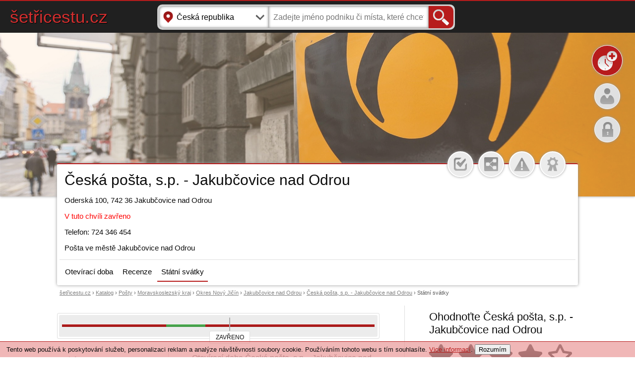

--- FILE ---
content_type: text/html; charset=UTF-8
request_url: https://www.setricestu.cz/misto/ceska-posta-s-p-jakubcovice-nad-odrou-l-60286/statni-svatky
body_size: 6292
content:
<!DOCTYPE html>
<html lang="cs" prefix="og: http://ogp.me/ns#">
 <head>
  <meta http-equiv="content-type" content="text/html; charset=utf-8">
  <title>Otevírací doba Státní svátky Česká pošta, s.p. - Jakubčovice nad Odrou - šetřicestu.cz</title>
<meta name="description" content="Otevírací doba ve státní svátky pro Česká pošta, s.p. - Jakubčovice nad Odrou se sídlem Oderská 100, Jakubčovice nad Odrou (Moravskoslezský kraj, Okres Nový Jičín).">
  <link rel="stylesheet" href="/css/style.css?v=2" type="text/css">
  <link rel="stylesheet" href="/css/style-detail.css?v=28" type="text/css">
  <link async rel="stylesheet" href="/css/style-db.css?misto=ceska-posta-s-p-jakubcovice-nad-odrou-l-60286" type="text/css">
  <link rel="alternate" media="only screen and (max-width: 640px)" href="https://m.setricestu.cz/misto/ceska-posta-s-p-jakubcovice-nad-odrou-l-60286/statni-svatky">
  <link rel="canonical" href="https://www.setricestu.cz/misto/ceska-posta-s-p-jakubcovice-nad-odrou-l-60286/statni-svatky">
  <script type="text/javascript" src="/js/function.js?v=1" async></script>
  <script type="text/javascript" src="/js/jquery-1.2.1.pack.js" async></script>
  <style>
            #sdbar_1 { float: left; width: 33.333333333333%; height: 5px; background: linear-gradient(#b71c1c, #9e1818); }
            #sdbar_2 { float: left; width: 12.5%; height: 5px; background: linear-gradient(#4caf50, #419645); }
            #sdbar_3 { float: left; width: 54.166666666667%; height: 5px; background: linear-gradient(#b71c1c, #9e1818); }
           </style>  <script type="application/ld+json">
   {
     "@context" : "http://schema.org",
     "@type" : "LocalBusiness",
     "name" : "Česká pošta, s.p. - Jakubčovice nad Odrou",
     "telephone" : "724346454",     "address" : {
       "@type" : "PostalAddress",
       "streetAddress" : "Oderská 100",
       "addressLocality" : "Jakubčovice nad Odrou",       "postalCode" : "742 36 "     }

     ,
     "aggregateRating" : {
       "@type" : "AggregateRating",
       "ratingValue" : "3,5",
       "ratingCount" : "4",
       "bestRating" : "5",
       "worstRating" : "0"
     }
      
   }
  </script>
  <script type="application/ld+json">
    [{
      "@context": "https://schema.org",
      "@type": "BreadcrumbList",
      "itemListElement": [{
        "@type": "ListItem",
        "position": 1,
        "name": "šetřicestu.cz",
        "item": "https://www.setricestu.cz/"
      },{
        "@type": "ListItem",
        "position": 2,
        "name": "Pošty",
        "item": "https://www.setricestu.cz/katalog/posty-b-79360"
      },{
    
        "@type": "ListItem",
        "position": 3,
        "name": "Česká pošta, s.p. - Jakubčovice nad Odrou",
        "item": "https://www.setricestu.cz/misto/ceska-posta-s-p-jakubcovice-nad-odrou-l-60286"
      },{
        "@type": "ListItem",
        "position": 4,
        "name": "Státní svátky",
        "item": "https://www.setricestu.cz/misto/ceska-posta-s-p-jakubcovice-nad-odrou-l-60286/statni-svatky"
      }]
          }]
  </script>
 </head>
 <body>
       
  <!-- Global site tag (gtag.js) - Google Analytics -->
  <script async src="https://www.googletagmanager.com/gtag/js?id=UA-67686240-1"></script>
  <script>
    window.dataLayer = window.dataLayer || [];
    function gtag(){dataLayer.push(arguments);}
    gtag('js', new Date());

    gtag('config', 'UA-67686240-1');
  </script>
   
   <div id="okno" class="okno_skr">
    <div id="okno2">
     <div id="okno3">
      <div style="width: 100%; padding: 50px 0 50px 0; font-size: 16px; text-align: center;">
       Probíhá načítání obsahu...<br><br>
       <img src="/img/loading.gif" alt="Loading">
      </div>
     </div>
    </div>
   </div>

  
      <div id="fucking-eu-cookies" class="cookie_ob">
       Tento web používá k poskytování služeb, personalizaci reklam a analýze návštěvnosti soubory cookie. Používáním tohoto webu s tím souhlasíte. <a href="https://www.google.com/intl/cs/policies/technologies/cookies/">Vice informací</a>. <button onclick="cookie_ok();">Rozumím</button>
      </div>
     
  <div id="top_lista_d" class="lista_block">
   <div id="lis_logo">
    <a href="https://www.setricestu.cz/" class="logo">šetřicestu.cz</a>
   </div>

   <div id="lis_vyhledavac">
    <div id="lis_form_div">
     <form action="/search.php" method="get" name="formular">
      <input type="hidden" name="page" value="search">
      <input type="hidden" name="kraj" value="">
      <input type="text" name="lokace" value="Česká republika" placeholder="Lokace" id="search_form_1_lista" onFocus="zob_okno('lokalitaDls');" readonly><input type="text" name="q" value="" placeholder="Zadejte jméno podniku či místa, které chcete hledat" id="lis_search_form" autocomplete="off" onkeyup="lookupLista(this.value);" onblur="fill();" required><input type="submit" value=" " id="lis_search_send">
     </form>

     <div id="autoSuggestionsListLista">
     </div>
    </div>
   </div>
  </div>

  <div id="d_uvod" class="set_lista_img_26">
   <div id="uvod_filtr">
   </div>

   
    <div id="m_1">
     <div id="wheel_big_t" class="skr_upoz" onclick="window.location.href = '/pridat-oteviraci-dobu';">
      <a href="/pridat-oteviraci-dobu" class="nolink_black">Přidat <b>otevírací dobu</b></a>
     </div>

     <div id="wheel_big" onclick="window.location.href = '/pridat-oteviraci-dobu';">
     </div>
    </div>

    
        <div id="m_2">
         <div id="wheel_1_t" onclick="window.location.href = '/registrace';">
          <a href="/registrace" class="nolink_black">Zaregistrovat se</a>
         </div>

         <div id="wheel_1" class="profiovka_block" onclick="window.location.href = '/registrace';">
         </div>
        </div>
       
        <div id="m_3">
         <div id="wheel_2_t" onclick="window.location.href = '/prihlaseni';">
          <a href="/prihlaseni" class="nolink_black">Přihlásit se</a>
         </div>

         <div id="wheel_2" onclick="window.location.href = '/prihlaseni';">
         </div>
        </div>
         </div>

  <div id="d_uvod_c">
   <div id="d_uvod_cb" class="d_uvod_c_stav_0">
    <div id="moznosti">
          <div onclick="zob_okno('login');" id="visit_check" class="check  cursor_click" title="Přihlaste se prosím">
     </div>

     <div onclick="zob_okno('share&id=31165');" class="share cursor_click" title="Sdílet na sociálních sítích">
     </div>

     <div onclick="zob_okno('nahl&id=31165');" class="nahl cursor_click" title="Nahlásit nesprávné údaje">
     </div>

      
          <div onclick="zob_okno('upl&id=31165');" class="cert cursor_click" title="Neověřená otevírací doba">
              </div>
    </div>

    <div id="d_uvod_title">
     <h1>Česká pošta, s.p. - Jakubčovice nad Odrou</h1>    </div>

    <div id="d_uvod_adresa">
     <span>Oderská 100, 742 36  Jakubčovice nad Odrou</span>    </div>

    <div id="d_uvod_otev" class="d_stav_txt_0">
     V tuto chvíli zavřeno    </div>

    
        <div id="d_uvod_tel">
         Telefon:  724 346 454
        </div>
       
    <div id="d_uvod_microtext">
     Pošta ve městě Jakubčovice nad Odrou    </div>

    <div id="menu">
     <a href="/misto/ceska-posta-s-p-jakubcovice-nad-odrou-l-60286">Otevírací doba</a> 
     
         <a href="/recenze/ceska-posta-s-p-jakubcovice-nad-odrou-l-60286">Recenze</a>
          
     <a href="/misto/ceska-posta-s-p-jakubcovice-nad-odrou-l-60286/statni-svatky" class="aktual">Státní svátky</a>
    </div>
   </div>
  </div>

  <div id="det_cesta">
   <div id="zacatek_cesty">
    <div class="cesta_pol">
     <a href="https://www.setricestu.cz/">šetřicestu.cz</a> ›

     <div class="cesta_pol">
      <a href="/katalog">Katalog</a> ›

      <div class="cesta_pol">
       <a href="/katalog/posty-b-79360">Pošty</a> ›

       <div class="cesta_pol">
        <a href="/katalog/posty-b-79360/moravskoslezsky-kraj">Moravskoslezský kraj</a> ›

        <div class="cesta_pol">
         <a href="/katalog/posty-b-79360/moravskoslezsky-kraj/novy-jicin">Okres Nový Jičín</a> ›

         <div class="cesta_pol">
          <a href="/katalog/posty-b-79360/moravskoslezsky-kraj/novy-jicin/3147-jakubcovice-nad-odrou">Jakubčovice nad Odrou</a> ›

          <div class="cesta_pol">
           
               <a href="/misto/ceska-posta-s-p-jakubcovice-nad-odrou-l-60286">Česká pošta, s.p. - Jakubčovice nad Odrou</a> ›

               <div class="cesta_pol">
                Státní svátky
               </div>
                        </div>
         </div>
        </div>
       </div>
      </div>
     </div>
    </div>
   </div>
  </div>

  
     <div id="d_obsah">
      <div id="d_obsah_c">
       <div id="d_obsah_l">
        <div id="d_obsah_hl">
         <div id="d_panel">
          <div id="statusbar">
           <div id="sb_lista">
          
               <div id="sdbar_1">
               </div>
              
               <div id="sdbar_2">
               </div>
              
               <div id="sdbar_3">
               </div>
              
            <div id="sb_cas">
           <div id="stav_2">ZAVŘENO</div>
            </div>
           </div>
          </div>
         </div>

         <div id="d_obsah_hl_l">
          <div class="box_max_l">
         
               <div class="max_polozka_b">
                <div class="max_polozka_t">
                 Telefon
                </div>

                <div class="max_polozka_o">
                  724 346 454
                </div>
               </div>
              
             <div class="max_polozka">
              <div class="max_polozka_t">
               Kategorie
              </div>

              <div class="max_polozka_o">
               <a href="/katalog/posty-b-79360">Pošta</a>
              </div>
             </div>
           
               <div class="max_polozka">
                <div class="max_polozka_t">
                 Pobočka řetězce
                </div>

                <div class="max_polozka_o">
                 <a href="/retezec/ceska-posta-s-p-k-87259">Česká pošta, s.p.</a>
                </div>
               </div>
              
             <div class="max_polozka">
              <div class="max_polozka_t">
               Kraj
              </div>

              <div class="max_polozka_o">
               <a href="/katalog/posty-b-79360/moravskoslezsky-kraj">Moravskoslezský kraj</a>
              </div>
             </div>

             <div class="max_polozka">
              <div class="max_polozka_t">
               Okres
              </div>

              <div class="max_polozka_o">
               <a href="/katalog/posty-b-79360/moravskoslezsky-kraj/novy-jicin">Okres Nový Jičín</a>
              </div>
             </div>

             <div class="max_polozka">
              <div class="max_polozka_t">
               Město
              </div>

              <div class="max_polozka_o">
               <a href="/katalog/posty-b-79360/moravskoslezsky-kraj/novy-jicin/3147-jakubcovice-nad-odrou">Jakubčovice nad Odrou</a>
              </div>
             </div>
            
                <div class="max_polozka">
                 <div class="max_polozka_t">
                  Internetové stránky
                 </div>

                 <div class="max_polozka_o">
                  <a href="https://www.ceskaposta.cz" title="https://www.ceskaposta.cz" target="_blank">ceskaposta.cz</a>
                 </div>
                </div>
               
          </div>
         </div>

         <div id="d_obsah_hl_r">
        
            <div class="hl_nadp">
             <div class="hl_nadp_txt">
              <h2>Otevírací doba Česká pošta, s.p. - Jakubčovice nad Odrou ve státní svátky</h2>
             </div>
            </div>

            <div class="norm_txt">
             Na této stránce můžete najít přehledný seznam státních svátků a otevírací dobu Pošta Česká pošta, s.p. - Jakubčovice nad Odrou. Chcete-li se dozvědět doplňující informace o otevírací době ve státní svátky, podívejte se na náš blog do příslušné rubriky s názvem <a href="https://blog.setricestu.cz/category/statni-svatky/">Státní svátky</a>.
            </div>

            <div class="hl_d_obs">
           
               <div class="d_polozka dp_ramecek">
                <div class="d_nadpiss">
                 <a href="https://www.scblog.net/statni-svatky/den-obnovy-samostatneho-ceskeho-statu-1-ledna/" title="Přečtěte si více informací o státním svátku Den obnovy samostatného českého státu">Den obnovy samostatného českého státu</a>
                </div>

                <div class="dp_den">
                 1.1.2027
                </div>

                <div class="dp_hod">
               
                     <div class="h_klasik">
                    <i>08:00 - 11:00</i>
                     </div>
                    
                      <div class="dp_koment">
                       Otevírací doba se může vzhledem ke státnímu svátku v tento den lišit, <a href="https://www.scblog.net/statni-svatky/den-obnovy-samostatneho-ceskeho-statu-1-ledna/" title="Přečtěte si více informací o státním svátku Den obnovy samostatného českého státu">přečtěte si více</a>.
                      </div>
                     
                </div>
               </div>
              
               <div class="d_polozka dp_ramecek">
                <div class="d_nadpiss">
                 Velký pátek
                </div>

                <div class="dp_den">
                 3.4.2026
                </div>

                <div class="dp_hod">
               
                     <div class="h_klasik">
                    <i>08:00 - 11:00</i>
                     </div>
                    
                      <div class="dp_koment">
                       Otevírací doba se může vzhledem ke státnímu svátku v tento den lišit.
                      </div>
                     
                </div>
               </div>
              
               <div class="d_polozka dp_ramecek">
                <div class="d_nadpiss">
                 <a href="https://www.scblog.net/statni-svatky/velikonocni-pondeli/" title="Přečtěte si více informací o státním svátku Velikonoční pondělí">Velikonoční pondělí</a>
                </div>

                <div class="dp_den">
                 6.4.2026
                </div>

                <div class="dp_hod">
               
                     <div class="h_klasik">
                    <i>08:00 - 11:00</i>
                     </div>
                    
                       <div class="h_pauza">
                      <i>13:00 - 16:00</i>
                       </div>
                      
                      <div class="dp_koment">
                       Otevírací doba se může vzhledem ke státnímu svátku v tento den lišit, <a href="https://www.scblog.net/statni-svatky/velikonocni-pondeli/" title="Přečtěte si více informací o státním svátku Velikonoční pondělí">přečtěte si více</a>.
                      </div>
                     
                </div>
               </div>
              
               <div class="d_polozka dp_ramecek">
                <div class="d_nadpiss">
                 <a href="https://www.scblog.net/statni-svatky/svatek-prace-1-kvetna-oslava-prace-a-pracovnich-prav/" title="Přečtěte si více informací o státním svátku Svátek práce">Svátek práce</a>
                </div>

                <div class="dp_den">
                 1.5.2026
                </div>

                <div class="dp_hod">
               
                     <div class="h_klasik">
                    <i>08:00 - 11:00</i>
                     </div>
                    
                      <div class="dp_koment">
                       Otevírací doba se může vzhledem ke státnímu svátku v tento den lišit, <a href="https://www.scblog.net/statni-svatky/svatek-prace-1-kvetna-oslava-prace-a-pracovnich-prav/" title="Přečtěte si více informací o státním svátku Svátek práce">přečtěte si více</a>.
                      </div>
                     
                </div>
               </div>
              
               <div class="d_polozka dp_ramecek">
                <div class="d_nadpiss">
                 <a href="https://www.scblog.net/statni-svatky/den-vitezstvi-8-kvetna-pamatka-na-konec-druhe-svetove-valky/" title="Přečtěte si více informací o státním svátku Den vítězství">Den vítězství</a>
                </div>

                <div class="dp_den">
                 8.5.2026
                </div>

                <div class="dp_hod">
               
                     <div class="h_klasik">
                    <i>08:00 - 11:00</i>
                     </div>
                    
                      <div class="dp_koment">
                       Otevírací doba se může vzhledem ke státnímu svátku v tento den lišit, <a href="https://www.scblog.net/statni-svatky/den-vitezstvi-8-kvetna-pamatka-na-konec-druhe-svetove-valky/" title="Přečtěte si více informací o státním svátku Den vítězství">přečtěte si více</a>.
                      </div>
                     
                </div>
               </div>
              
               <div class="d_polozka dp_ramecek">
                <div class="d_nadpiss">
                 <a href="https://www.scblog.net/statni-svatky/oteviraci-doba-o-statnich-svatcich-5-cervenec-den-slovanskych-verozvestu-cyrila-a-metodeje/" title="Přečtěte si více informací o státním svátku Den slovanských věrozvěstů Cyrila a Metoděje">Den slovanských věrozvěstů Cyrila a Metoděje</a>
                </div>

                <div class="dp_den">
                 5.7.2026
                </div>

                <div class="dp_hod">
               
                     <div class="h_klasik">
                    
                       <i>Zavřeno</i>
                      
                     </div>
                    
                      <div class="dp_koment">
                       Otevírací doba se může vzhledem ke státnímu svátku v tento den lišit, <a href="https://www.scblog.net/statni-svatky/oteviraci-doba-o-statnich-svatcich-5-cervenec-den-slovanskych-verozvestu-cyrila-a-metodeje/" title="Přečtěte si více informací o státním svátku Den slovanských věrozvěstů Cyrila a Metoděje">přečtěte si více</a>.
                      </div>
                     
                </div>
               </div>
              
               <div class="d_polozka dp_ramecek">
                <div class="d_nadpiss">
                 <a href="https://www.scblog.net/statni-svatky/den-upaleni-mistra-jana-husa-6-cervence-pripominka-vyznamne-postavy-ceske-historie/" title="Přečtěte si více informací o státním svátku Den upálení mistra Jana Husa">Den upálení mistra Jana Husa</a>
                </div>

                <div class="dp_den">
                 6.7.2026
                </div>

                <div class="dp_hod">
               
                     <div class="h_klasik">
                    <i>08:00 - 11:00</i>
                     </div>
                    
                       <div class="h_pauza">
                      <i>13:00 - 16:00</i>
                       </div>
                      
                      <div class="dp_koment">
                       Otevírací doba se může vzhledem ke státnímu svátku v tento den lišit, <a href="https://www.scblog.net/statni-svatky/den-upaleni-mistra-jana-husa-6-cervence-pripominka-vyznamne-postavy-ceske-historie/" title="Přečtěte si více informací o státním svátku Den upálení mistra Jana Husa">přečtěte si více</a>.
                      </div>
                     
                </div>
               </div>
              
               <div class="d_polozka dp_ramecek">
                <div class="d_nadpiss">
                 <a href="https://www.scblog.net/statni-svatky/den-ceske-statnosti-28-zari-pripominka-svateho-vaclava/" title="Přečtěte si více informací o státním svátku Den české státnosti">Den české státnosti</a>
                </div>

                <div class="dp_den">
                 28.9.2026
                </div>

                <div class="dp_hod">
               
                     <div class="h_klasik">
                    <i>08:00 - 11:00</i>
                     </div>
                    
                       <div class="h_pauza">
                      <i>13:00 - 16:00</i>
                       </div>
                      
                      <div class="dp_koment">
                       Otevírací doba se může vzhledem ke státnímu svátku v tento den lišit, <a href="https://www.scblog.net/statni-svatky/den-ceske-statnosti-28-zari-pripominka-svateho-vaclava/" title="Přečtěte si více informací o státním svátku Den české státnosti">přečtěte si více</a>.
                      </div>
                     
                </div>
               </div>
              
               <div class="d_polozka dp_ramecek">
                <div class="d_nadpiss">
                 <a href="https://www.scblog.net/statni-svatky/den-vzniku-samostatneho-ceskoslovenskeho-statu-28-rijna-oteviraci-doba-obchodu-uradu-a-cerpacich-stanic/" title="Přečtěte si více informací o státním svátku Den vzniku samostatného československého státu">Den vzniku samostatného československého státu</a>
                </div>

                <div class="dp_den">
                 28.10.2026
                </div>

                <div class="dp_hod">
               
                     <div class="h_klasik">
                    <i>08:00 - 11:00</i>
                     </div>
                    
                       <div class="h_pauza">
                      <i>13:30 - 16:30</i>
                       </div>
                      
                      <div class="dp_koment">
                       Otevírací doba se může vzhledem ke státnímu svátku v tento den lišit, <a href="https://www.scblog.net/statni-svatky/den-vzniku-samostatneho-ceskoslovenskeho-statu-28-rijna-oteviraci-doba-obchodu-uradu-a-cerpacich-stanic/" title="Přečtěte si více informací o státním svátku Den vzniku samostatného československého státu">přečtěte si více</a>.
                      </div>
                     
                </div>
               </div>
              
               <div class="d_polozka dp_ramecek">
                <div class="d_nadpiss">
                 <a href="https://www.scblog.net/statni-svatky/den-boje-za-svobodu-a-demokracii-17-listopadu-oteviraci-doba-obchodu-uradu-a-cerpacich-stanic/" title="Přečtěte si více informací o státním svátku Den boje za svobodu a demokracii">Den boje za svobodu a demokracii</a>
                </div>

                <div class="dp_den">
                 17.11.2026
                </div>

                <div class="dp_hod">
               
                     <div class="h_klasik">
                    <i>08:00 - 11:00</i>
                     </div>
                    
                      <div class="dp_koment">
                       Otevírací doba se může vzhledem ke státnímu svátku v tento den lišit, <a href="https://www.scblog.net/statni-svatky/den-boje-za-svobodu-a-demokracii-17-listopadu-oteviraci-doba-obchodu-uradu-a-cerpacich-stanic/" title="Přečtěte si více informací o státním svátku Den boje za svobodu a demokracii">přečtěte si více</a>.
                      </div>
                     
                </div>
               </div>
              
               <div class="d_polozka dp_ramecek">
                <div class="d_nadpiss">
                 <a href="https://www.scblog.net/statni-svatky/stedry-den-24-prosince-oteviraci-doby-obchodu-uradu-a-cerpacich-stanic/" title="Přečtěte si více informací o státním svátku Štědrý den">Štědrý den</a>
                </div>

                <div class="dp_den">
                 24.12.2026
                </div>

                <div class="dp_hod">
               
                     <div class="h_klasik">
                    <i>08:00 - 11:00</i>
                     </div>
                    
                      <div class="dp_koment">
                       Otevírací doba se může vzhledem ke státnímu svátku v tento den lišit, <a href="https://www.scblog.net/statni-svatky/stedry-den-24-prosince-oteviraci-doby-obchodu-uradu-a-cerpacich-stanic/" title="Přečtěte si více informací o státním svátku Štědrý den">přečtěte si více</a>.
                      </div>
                     
                </div>
               </div>
              
               <div class="d_polozka dp_ramecek">
                <div class="d_nadpiss">
                 <a href="https://www.scblog.net/statni-svatky/oteviraci-doba-obchodu-uradu-a-cerpacich-stanic-behem-1-svatku-vanocniho/" title="Přečtěte si více informací o státním svátku 1. svátek vánoční">1. svátek vánoční</a>
                </div>

                <div class="dp_den">
                 25.12.2026
                </div>

                <div class="dp_hod">
               
                     <div class="h_klasik">
                    <i>08:00 - 11:00</i>
                     </div>
                    
                      <div class="dp_koment">
                       Otevírací doba se může vzhledem ke státnímu svátku v tento den lišit, <a href="https://www.scblog.net/statni-svatky/oteviraci-doba-obchodu-uradu-a-cerpacich-stanic-behem-1-svatku-vanocniho/" title="Přečtěte si více informací o státním svátku 1. svátek vánoční">přečtěte si více</a>.
                      </div>
                     
                </div>
               </div>
              
               <div class="d_polozka">
                <div class="d_nadpiss">
                 <a href="https://www.scblog.net/statni-svatky/druhy-svatek-vanocni-oteviraci-doba-obchodu-uradu-a-cerpacich-stanic/" title="Přečtěte si více informací o státním svátku 2. svátek vánoční">2. svátek vánoční</a>
                </div>

                <div class="dp_den">
                 26.12.2026
                </div>

                <div class="dp_hod">
               
                     <div class="h_klasik">
                    
                       <i>Zavřeno</i>
                      
                     </div>
                    
                      <div class="dp_koment">
                       Otevírací doba se může vzhledem ke státnímu svátku v tento den lišit, <a href="https://www.scblog.net/statni-svatky/druhy-svatek-vanocni-oteviraci-doba-obchodu-uradu-a-cerpacich-stanic/" title="Přečtěte si více informací o státním svátku 2. svátek vánoční">přečtěte si více</a>.
                      </div>
                     
                </div>
               </div>
              
            </div>             
           
            <div id="ads_det_1">
             <script async src="//pagead2.googlesyndication.com/pagead/js/adsbygoogle.js"></script>
             <!-- šetřicestu.cz - detail -->
             <ins class="adsbygoogle"
                  style="display:block"
                  data-ad-client="ca-pub-8830586778933363"
                  data-ad-slot="8495120005"
                  data-ad-format="auto"
                  data-full-width-responsive="true"></ins>
             <script>
             (adsbygoogle = window.adsbygoogle || []).push({});
             </script>
            </div>
           
         </div>
        </div>
       </div>

       <div id="d_obsah_r">
        <div id="nadp_hodn">
         <h3>Ohodnoťte Česká pošta, s.p. - Jakubčovice nad Odrou</h3>
        </div>

        <div class="box_r box_r_mezera">
         <div id="hvezdy">
        
              <div id="star_1" class="hvezda_plna" onClick="zob_okno('recenze_mista&hv=1&id=31165');" onMouseOver="star_active(1);" onMouseOut="star_null(4)">
              </div>
             
              <div id="star_2" class="hvezda_plna" onClick="zob_okno('recenze_mista&hv=2&id=31165');" onMouseOver="star_active(2);" onMouseOut="star_null(4)">
              </div>
             
              <div id="star_3" class="hvezda_plna" onClick="zob_okno('recenze_mista&hv=3&id=31165');" onMouseOver="star_active(3);" onMouseOut="star_null(4)">
              </div>
             
              <div id="star_4" class="hvezda_plna" onClick="zob_okno('recenze_mista&hv=4&id=31165');" onMouseOver="star_active(4);" onMouseOut="star_null(4)">
              </div>
             
              <div id="star_5" class="hvezda_prazdna" onClick="zob_okno('recenze_mista&hv=5&id=31165');" onMouseOver="star_active(5);" onMouseOut="star_null(4)">
              </div>
             
          <div id="hodn_vysledek">
           <div id="hodn_vysledek_l">
            3,5
           </div>

           <div id="hodn_vysledek_r">
            hodnocení: 4
           </div>
          </div>
         </div>
        </div>
       
        <div id="rec_hv_hodn">
         <div class="rec_hv_rad">
          <div class="rec_hv_hv">
           5 ★
          </div>

          <div class="rec_hv_bar">
           <div class="rec_bar_100"><div class="rec_bar_proc rec_bar_proc5" style="width: 50%;"></div></div>
          </div>

          <div class="rec_hv_poc">
           50 %
          </div>
         </div>

         <div class="rec_hv_rad">
          <div class="rec_hv_hv">
           4 ★
          </div>

          <div class="rec_hv_bar">
           <div class="rec_bar_100"><div class="rec_bar_proc rec_bar_proc4" style="width: 0%;"></div></div>
          </div>

          <div class="rec_hv_poc">
           0 %
          </div>
         </div>

         <div class="rec_hv_rad">
          <div class="rec_hv_hv">
           3 ★
          </div>

          <div class="rec_hv_bar">
           <div class="rec_bar_100"><div class="rec_bar_proc rec_bar_proc3" style="width: 0%;"></div></div>
          </div>

          <div class="rec_hv_poc">
           0 %
          </div>
         </div>

         <div class="rec_hv_rad">
          <div class="rec_hv_hv">
           2 ★
          </div>

          <div class="rec_hv_bar">
           <div class="rec_bar_100"><div class="rec_bar_proc rec_bar_proc2" style="width: 50%;"></div></div>
          </div>

          <div class="rec_hv_poc">
           50 %
          </div>
         </div>

         <div class="rec_hv_rad">
          <div class="rec_hv_hv">
           1 ★
          </div>

          <div class="rec_hv_bar">
           <div class="rec_bar_100"><div class="rec_bar_proc rec_bar_proc1" style="width: 0%;"></div></div>
          </div>

          <div class="rec_hv_poc">
           0 %
          </div>
         </div>
        </div>
       
            <div id="ads_det_2">
             <script async src="//pagead2.googlesyndication.com/pagead/js/adsbygoogle.js"></script>
             <!-- šetřicestu.cz - detail right 2 -->
             <ins class="adsbygoogle"
                  style="display:inline-block;width:300px;height:600px"
                  data-ad-client="ca-pub-8830586778933363"
                  data-ad-slot="2510367360"></ins>
             <script>
             (adsbygoogle = window.adsbygoogle || []).push({});
             </script>
            </div>
           
        <div id="nadp_skverze">
         <h3>Fungujeme i na Slovensku</h3>
        </div>

        <div class="box_r box_r_mezera">
         Plánujete cestu na Slovensko? Nyní je náš web funkční i tam. Najdete ho na adrese <a href="https://www.setricestu.sk" title="Šetricestu.sk - Otváracia doba podnikov a miest">www.setricestu.sk</a>.
        </div>

        <div id="nadp_okoli">
         <h3>Pošty v okolí</h3>
        </div>
       
             <div class="box_r">
              <div class="dalsi_r_nadpis">
               <div class="dalsi_r_nadpis_w">
                <a href="/misto/ceska-posta-s-p-bartosovice-na-morave-x-88038" title="Česká pošta, s.p. - Bartošovice na Moravě" class="nolink-black">Česká pošta, s.p. - Bartošovice na Moravě</a>
               </div>

               <div class="dls_stav k_pauza_r" title="Pauza">
                <div class="dls_stav_v k_pauza_b">
                </div>
               </div>
              </div>

              <div class="dalsi_r_adresa">
               Bartošovice 135, 742 54  Bartošovice
              </div>
             </div>
            
             <div class="box_r">
              <div class="dalsi_r_nadpis">
               <div class="dalsi_r_nadpis_w">
                <a href="/misto/ceska-posta-s-p-velke-albrechtice-q-47023" title="Česká pošta, s.p. - Velké Albrechtice" class="nolink-black">Česká pošta, s.p. - Velké Albrechtice</a>
               </div>

               <div class="dls_stav k_zavreno_r" title="Zavřeno">
                <div class="dls_stav_v k_zavreno_b">
                </div>
               </div>
              </div>

              <div class="dalsi_r_adresa">
               Velké Albrechtice 248, 742 91  Velké Albrechtice
              </div>
             </div>
            
             <div class="box_r">
              <div class="dalsi_r_nadpis">
               <div class="dalsi_r_nadpis_w">
                <a href="/misto/ceska-posta-s-p-tisek-m-92793" title="Česká pošta, s.p. - Tísek" class="nolink-black">Česká pošta, s.p. - Tísek</a>
               </div>

               <div class="dls_stav k_pauza_r" title="Pauza">
                <div class="dls_stav_v k_pauza_b">
                </div>
               </div>
              </div>

              <div class="dalsi_r_adresa">
               Tísek 105, 743 01  Tísek
              </div>
             </div>
            
             <div class="box_r">
              <div class="dalsi_r_nadpis">
               <div class="dalsi_r_nadpis_w">
                <a href="/misto/ceska-posta-s-p-fulnek-1-i-48117" title="Česká pošta, s.p. - Fulnek 1" class="nolink-black">Česká pošta, s.p. - Fulnek 1</a>
               </div>

               <div class="dls_stav k_pauza_r" title="Pauza">
                <div class="dls_stav_v k_pauza_b">
                </div>
               </div>
              </div>

              <div class="dalsi_r_adresa">
               nám. Komenského 16, 742 45  Fulnek
              </div>
             </div>
            
             <div class="box_r">
              <div class="dalsi_r_nadpis">
               <div class="dalsi_r_nadpis_w">
                <a href="/misto/ceska-posta-s-p-albrechticky-s-66283" title="Česká pošta, s.p. - Albrechtičky" class="nolink-black">Česká pošta, s.p. - Albrechtičky</a>
               </div>

               <div class="dls_stav k_otevreno_r" title="Otevřeno">
                <div class="dls_stav_v k_otevreno_b">
                </div>
               </div>
              </div>

              <div class="dalsi_r_adresa">
               Albrechtičky 260, 742 55  Albrechtičky
              </div>
             </div>
            
             <div class="box_r">
              <div class="dalsi_r_nadpis">
               <div class="dalsi_r_nadpis_w">
                <a href="/misto/ceska-posta-s-p-lichnov-u-noveho-jicina-t-13577" title="Česká pošta, s.p. - Lichnov u Nového Jičína" class="nolink-black">Česká pošta, s.p. - Lichnov u Nového Jičína</a>
               </div>

               <div class="dls_stav k_pauza_r" title="Pauza">
                <div class="dls_stav_v k_pauza_b">
                </div>
               </div>
              </div>

              <div class="dalsi_r_adresa">
               Lichnov 90, 742 75  Lichnov
              </div>
             </div>
            
       </div>
      </div>
     </div>
    
  <div id="paticka">
   <div id="paticka_c">
    <div id="paticka_blog">
     <div id="paticka_blog_nadpis">
      <a href="https://www.scblog.net" class="white_link" title="Oficiální blog serveru Šetřicestu.cz a Šetricestu.sk">SC blog</a>
     </div>

     
        <div class="blog_prispevek">
         <div class="blog_prispevek_title">
          <a href="https://www.scblog.net/zajimavosti/kfc-prosle-maso-co-zjistily-kontroly-v-cesku-a-jake-jsou-recenze-pobocek/" class="white_link">KFC prošlé maso: co zjistily kontroly v Česku a jaké jsou recenze poboček</a>
         </div>

         <div class="blog_prispevek_datum">
          23. září 2025 v 00:19
         </div>
        </div>
       
        <div class="blog_prispevek">
         <div class="blog_prispevek_title">
          <a href="https://www.scblog.net/zajimavosti/ceska-posta-prevadi-pobocky-na-posty-partner-co-to-pro-nas-znamena/" class="white_link">Česká pošta převádí pobočky na Pošty Partner. Co to pro nás znamená?</a>
         </div>

         <div class="blog_prispevek_datum">
          10. září 2025 ve 20:21
         </div>
        </div>
       
        <div class="blog_prispevek">
         <div class="blog_prispevek_title">
          <a href="https://www.scblog.net/pohonne-hmoty/bezna-paliva-vs-premiova-paliva-vyplati-se-priplatit/" class="white_link">Běžná paliva vs. prémiová paliva: Vyplatí se připlatit?</a>
         </div>

         <div class="blog_prispevek_datum">
          4. září 2025 v 16:05
         </div>
        </div>
       
        <div class="blog_prispevek">
         <div class="blog_prispevek_title">
          <a href="https://www.scblog.net/zajimavosti/nakupovani-s-plnym-zaludkem-proc-je-lepsi-jit-do-obchodu-kdyz-mate-nasyceny-zaludek/" class="white_link">Nakupování s plným žaludkem – Proč je lepší jít do obchodu, když máte nasycený žaludek</a>
         </div>

         <div class="blog_prispevek_datum">
          27. srpna 2025 v 10:42
         </div>
        </div>
       
        <div class="blog_prispevek">
         <div class="blog_prispevek_title">
          <a href="https://www.scblog.net/o-setricestu-cz/kdo-je-pripraveny-neceka-pred-zamcenymi-dvermi/" class="white_link">Kdo je připravený, nečeká před zamčenými dveřmi</a>
         </div>

         <div class="blog_prispevek_datum">
          19. srpna 2025 v 17:58
         </div>
        </div>
           </div>

    <div id="paticka_ostatni">
     <a href="https://www.scblog.net/kontaktujte-nas/" target="_blank" class="white_link">Kontaktujte nás</a><br><br>
     Copyright &copy; 2016 — 2026 Šetřicestu.cz<br>
     Copyright &copy; 2026 <a href="https://www.tankujkvalitne.cz">Tankujkvalitně.cz</a> - pohonné hmoty
     <!-- Občas musíte udělat něco nepochopitelného, aby Vás ostatní pochopili. -->
     <!-- Nezáleží na tom, jaké karty držíte Vy. Záleží pouze na tom, jaké karty drží Váš soupeř. -->
    </div>
   </div>  </div>
 </body>
</html>



--- FILE ---
content_type: text/html; charset=utf-8
request_url: https://www.google.com/recaptcha/api2/aframe
body_size: 266
content:
<!DOCTYPE HTML><html><head><meta http-equiv="content-type" content="text/html; charset=UTF-8"></head><body><script nonce="HtqqoVEXEtosD2ATuDWIaQ">/** Anti-fraud and anti-abuse applications only. See google.com/recaptcha */ try{var clients={'sodar':'https://pagead2.googlesyndication.com/pagead/sodar?'};window.addEventListener("message",function(a){try{if(a.source===window.parent){var b=JSON.parse(a.data);var c=clients[b['id']];if(c){var d=document.createElement('img');d.src=c+b['params']+'&rc='+(localStorage.getItem("rc::a")?sessionStorage.getItem("rc::b"):"");window.document.body.appendChild(d);sessionStorage.setItem("rc::e",parseInt(sessionStorage.getItem("rc::e")||0)+1);localStorage.setItem("rc::h",'1768909898205');}}}catch(b){}});window.parent.postMessage("_grecaptcha_ready", "*");}catch(b){}</script></body></html>

--- FILE ---
content_type: text/css;charset=UTF-8
request_url: https://www.setricestu.cz/css/style-db.css?misto=ceska-posta-s-p-jakubcovice-nad-odrou-l-60286
body_size: 297
content:

  .set_uvod_img{background: black url('https://www.setricestu.cz/media/sc/ilustracky/original/20233_1466024866_304.jpg') no-repeat;background-position: center center;background-size: cover}
 
 #sb_cas{position: absolute;top: -14px;left: 53.541666666667%;width: 2px;height: 34px;background: #adadad;border-radius: 3px}

   .profiovka_block{background: #e0e0e0 url('../img/user-s.png') no-repeat center center}
  
     .set_lista_img_26{background: black url('https://www.setricestu.cz/media/kategorie/original/34833_1467160566_392.jpg') no-repeat;background-position: center center;background-size: cover}

    